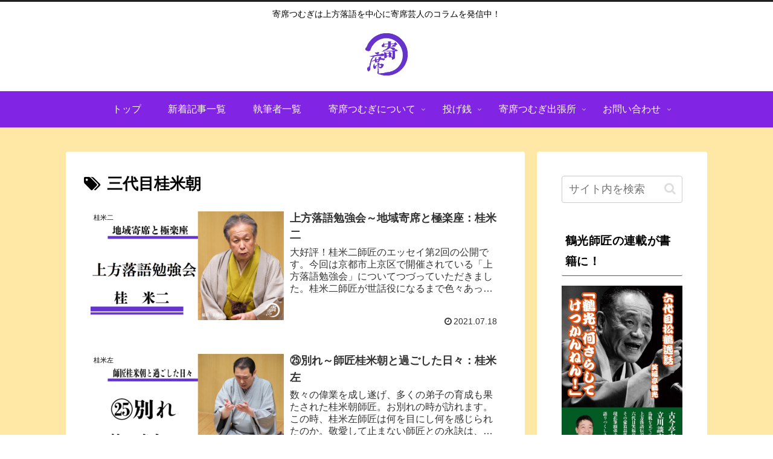

--- FILE ---
content_type: text/html; charset=utf-8
request_url: https://www.google.com/recaptcha/api2/aframe
body_size: 267
content:
<!DOCTYPE HTML><html><head><meta http-equiv="content-type" content="text/html; charset=UTF-8"></head><body><script nonce="rbjz1MvR1GcfvICGJMzo_w">/** Anti-fraud and anti-abuse applications only. See google.com/recaptcha */ try{var clients={'sodar':'https://pagead2.googlesyndication.com/pagead/sodar?'};window.addEventListener("message",function(a){try{if(a.source===window.parent){var b=JSON.parse(a.data);var c=clients[b['id']];if(c){var d=document.createElement('img');d.src=c+b['params']+'&rc='+(localStorage.getItem("rc::a")?sessionStorage.getItem("rc::b"):"");window.document.body.appendChild(d);sessionStorage.setItem("rc::e",parseInt(sessionStorage.getItem("rc::e")||0)+1);localStorage.setItem("rc::h",'1768872398132');}}}catch(b){}});window.parent.postMessage("_grecaptcha_ready", "*");}catch(b){}</script></body></html>